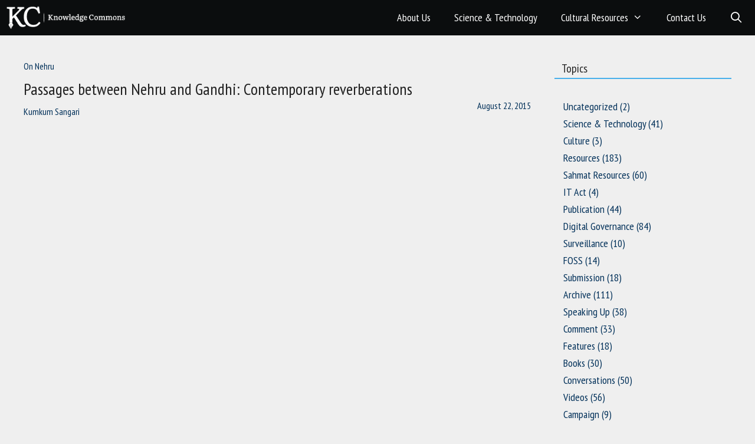

--- FILE ---
content_type: text/html; charset=UTF-8
request_url: https://www.knowledgecommons.in/passages-between-nehru-and-gandhi-contemporary-reverberations/
body_size: 12139
content:
<!DOCTYPE html>
<html lang="en-US">
<head>
	<meta charset="UTF-8">
	<link rel="profile" href="https://gmpg.org/xfn/11">
	<meta name='robots' content='noindex, nofollow' />
<meta name="viewport" content="width=device-width, initial-scale=1">
	<!-- This site is optimized with the Yoast SEO plugin v20.8 - https://yoast.com/wordpress/plugins/seo/ -->
	<title>Passages between Nehru and Gandhi: Contemporary reverberations - Knowledge Commons</title>
	<meta property="og:locale" content="en_US" />
	<meta property="og:type" content="article" />
	<meta property="og:title" content="Passages between Nehru and Gandhi: Contemporary reverberations - Knowledge Commons" />
	<meta property="og:url" content="https://www.knowledgecommons.in/passages-between-nehru-and-gandhi-contemporary-reverberations/" />
	<meta property="og:site_name" content="Knowledge Commons" />
	<meta property="article:published_time" content="2015-08-22T05:12:54+00:00" />
	<meta property="article:modified_time" content="2023-06-01T05:10:50+00:00" />
	<meta property="og:image" content="https://www.knowledgecommons.in/wp-content/uploads/2015/08/Untitled-design-13.png" />
	<meta property="og:image:width" content="406" />
	<meta property="og:image:height" content="220" />
	<meta property="og:image:type" content="image/png" />
	<meta name="author" content="Kumkum Sangari" />
	<meta name="twitter:card" content="summary_large_image" />
	<meta name="twitter:label1" content="Written by" />
	<meta name="twitter:data1" content="Kumkum Sangari" />
	<script type="application/ld+json" class="yoast-schema-graph">{"@context":"https://schema.org","@graph":[{"@type":"Article","@id":"https://www.knowledgecommons.in/passages-between-nehru-and-gandhi-contemporary-reverberations/#article","isPartOf":{"@id":"https://www.knowledgecommons.in/passages-between-nehru-and-gandhi-contemporary-reverberations/"},"author":[{"@id":"https://www.knowledgecommons.in/#/schema/person/f0f7f8a248baf3d052d2679e7d9155f8"}],"headline":"Passages between Nehru and Gandhi: Contemporary reverberations","datePublished":"2015-08-22T05:12:54+00:00","dateModified":"2023-06-01T05:10:50+00:00","mainEntityOfPage":{"@id":"https://www.knowledgecommons.in/passages-between-nehru-and-gandhi-contemporary-reverberations/"},"wordCount":7,"publisher":{"@id":"https://www.knowledgecommons.in/#organization"},"image":{"@id":"https://www.knowledgecommons.in/passages-between-nehru-and-gandhi-contemporary-reverberations/#primaryimage"},"thumbnailUrl":"https://www.knowledgecommons.in/wp-content/uploads/2015/08/Untitled-design-13.png","keywords":["Sahmat Resources"],"articleSection":["On Nehru"],"inLanguage":"en-US"},{"@type":"WebPage","@id":"https://www.knowledgecommons.in/passages-between-nehru-and-gandhi-contemporary-reverberations/","url":"https://www.knowledgecommons.in/passages-between-nehru-and-gandhi-contemporary-reverberations/","name":"Passages between Nehru and Gandhi: Contemporary reverberations - Knowledge Commons","isPartOf":{"@id":"https://www.knowledgecommons.in/#website"},"primaryImageOfPage":{"@id":"https://www.knowledgecommons.in/passages-between-nehru-and-gandhi-contemporary-reverberations/#primaryimage"},"image":{"@id":"https://www.knowledgecommons.in/passages-between-nehru-and-gandhi-contemporary-reverberations/#primaryimage"},"thumbnailUrl":"https://www.knowledgecommons.in/wp-content/uploads/2015/08/Untitled-design-13.png","datePublished":"2015-08-22T05:12:54+00:00","dateModified":"2023-06-01T05:10:50+00:00","breadcrumb":{"@id":"https://www.knowledgecommons.in/passages-between-nehru-and-gandhi-contemporary-reverberations/#breadcrumb"},"inLanguage":"en-US","potentialAction":[{"@type":"ReadAction","target":["https://www.knowledgecommons.in/passages-between-nehru-and-gandhi-contemporary-reverberations/"]}]},{"@type":"ImageObject","inLanguage":"en-US","@id":"https://www.knowledgecommons.in/passages-between-nehru-and-gandhi-contemporary-reverberations/#primaryimage","url":"https://www.knowledgecommons.in/wp-content/uploads/2015/08/Untitled-design-13.png","contentUrl":"https://www.knowledgecommons.in/wp-content/uploads/2015/08/Untitled-design-13.png","width":406,"height":220},{"@type":"BreadcrumbList","@id":"https://www.knowledgecommons.in/passages-between-nehru-and-gandhi-contemporary-reverberations/#breadcrumb","itemListElement":[{"@type":"ListItem","position":1,"name":"Home","item":"https://www.knowledgecommons.in/"},{"@type":"ListItem","position":2,"name":"Passages between Nehru and Gandhi: Contemporary reverberations"}]},{"@type":"WebSite","@id":"https://www.knowledgecommons.in/#website","url":"https://www.knowledgecommons.in/","name":"Knowledge Commons","description":"","publisher":{"@id":"https://www.knowledgecommons.in/#organization"},"potentialAction":[{"@type":"SearchAction","target":{"@type":"EntryPoint","urlTemplate":"https://www.knowledgecommons.in/?s={search_term_string}"},"query-input":"required name=search_term_string"}],"inLanguage":"en-US"},{"@type":"Organization","@id":"https://www.knowledgecommons.in/#organization","name":"Knowledge Commons","url":"https://www.knowledgecommons.in/","logo":{"@type":"ImageObject","inLanguage":"en-US","@id":"https://www.knowledgecommons.in/#/schema/logo/image/","url":"https://www.knowledgecommons.in/wp-content/uploads/2023/06/KC-Logo-23.png","contentUrl":"https://www.knowledgecommons.in/wp-content/uploads/2023/06/KC-Logo-23.png","width":259,"height":51,"caption":"Knowledge Commons"},"image":{"@id":"https://www.knowledgecommons.in/#/schema/logo/image/"}},{"@type":"Person","@id":"https://www.knowledgecommons.in/#/schema/person/f0f7f8a248baf3d052d2679e7d9155f8","name":"Kumkum Sangari","image":{"@type":"ImageObject","inLanguage":"en-US","@id":"https://www.knowledgecommons.in/#/schema/person/image/fc1b3c258aa9e43e17942340ebbbbb8f","url":"https://secure.gravatar.com/avatar/e2a792c552d774219c76518ed61df4d0a3ffb7e32a486a5f470211d08af7f14f?s=96&d=mm&r=g","contentUrl":"https://secure.gravatar.com/avatar/e2a792c552d774219c76518ed61df4d0a3ffb7e32a486a5f470211d08af7f14f?s=96&d=mm&r=g","caption":"Kumkum Sangari"},"url":"https://www.knowledgecommons.in/author/kumkum-sangari/"}]}</script>
	<!-- / Yoast SEO plugin. -->


<link rel='dns-prefetch' href='//use.fontawesome.com' />
<link rel="alternate" type="application/rss+xml" title="Knowledge Commons &raquo; Feed" href="https://www.knowledgecommons.in/feed/" />
<link rel="alternate" type="application/rss+xml" title="Knowledge Commons &raquo; Comments Feed" href="https://www.knowledgecommons.in/comments/feed/" />
<link rel="alternate" type="application/rss+xml" title="Knowledge Commons &raquo; Passages between Nehru and Gandhi: Contemporary reverberations Comments Feed" href="https://www.knowledgecommons.in/passages-between-nehru-and-gandhi-contemporary-reverberations/feed/" />
<link rel="alternate" title="oEmbed (JSON)" type="application/json+oembed" href="https://www.knowledgecommons.in/wp-json/oembed/1.0/embed?url=https%3A%2F%2Fwww.knowledgecommons.in%2Fpassages-between-nehru-and-gandhi-contemporary-reverberations%2F" />
<link rel="alternate" title="oEmbed (XML)" type="text/xml+oembed" href="https://www.knowledgecommons.in/wp-json/oembed/1.0/embed?url=https%3A%2F%2Fwww.knowledgecommons.in%2Fpassages-between-nehru-and-gandhi-contemporary-reverberations%2F&#038;format=xml" />
<style id='wp-img-auto-sizes-contain-inline-css'>
img:is([sizes=auto i],[sizes^="auto," i]){contain-intrinsic-size:3000px 1500px}
/*# sourceURL=wp-img-auto-sizes-contain-inline-css */
</style>
<style id='wp-emoji-styles-inline-css'>

	img.wp-smiley, img.emoji {
		display: inline !important;
		border: none !important;
		box-shadow: none !important;
		height: 1em !important;
		width: 1em !important;
		margin: 0 0.07em !important;
		vertical-align: -0.1em !important;
		background: none !important;
		padding: 0 !important;
	}
/*# sourceURL=wp-emoji-styles-inline-css */
</style>
<style id='wp-block-library-inline-css'>
:root{--wp-block-synced-color:#7a00df;--wp-block-synced-color--rgb:122,0,223;--wp-bound-block-color:var(--wp-block-synced-color);--wp-editor-canvas-background:#ddd;--wp-admin-theme-color:#007cba;--wp-admin-theme-color--rgb:0,124,186;--wp-admin-theme-color-darker-10:#006ba1;--wp-admin-theme-color-darker-10--rgb:0,107,160.5;--wp-admin-theme-color-darker-20:#005a87;--wp-admin-theme-color-darker-20--rgb:0,90,135;--wp-admin-border-width-focus:2px}@media (min-resolution:192dpi){:root{--wp-admin-border-width-focus:1.5px}}.wp-element-button{cursor:pointer}:root .has-very-light-gray-background-color{background-color:#eee}:root .has-very-dark-gray-background-color{background-color:#313131}:root .has-very-light-gray-color{color:#eee}:root .has-very-dark-gray-color{color:#313131}:root .has-vivid-green-cyan-to-vivid-cyan-blue-gradient-background{background:linear-gradient(135deg,#00d084,#0693e3)}:root .has-purple-crush-gradient-background{background:linear-gradient(135deg,#34e2e4,#4721fb 50%,#ab1dfe)}:root .has-hazy-dawn-gradient-background{background:linear-gradient(135deg,#faaca8,#dad0ec)}:root .has-subdued-olive-gradient-background{background:linear-gradient(135deg,#fafae1,#67a671)}:root .has-atomic-cream-gradient-background{background:linear-gradient(135deg,#fdd79a,#004a59)}:root .has-nightshade-gradient-background{background:linear-gradient(135deg,#330968,#31cdcf)}:root .has-midnight-gradient-background{background:linear-gradient(135deg,#020381,#2874fc)}:root{--wp--preset--font-size--normal:16px;--wp--preset--font-size--huge:42px}.has-regular-font-size{font-size:1em}.has-larger-font-size{font-size:2.625em}.has-normal-font-size{font-size:var(--wp--preset--font-size--normal)}.has-huge-font-size{font-size:var(--wp--preset--font-size--huge)}.has-text-align-center{text-align:center}.has-text-align-left{text-align:left}.has-text-align-right{text-align:right}.has-fit-text{white-space:nowrap!important}#end-resizable-editor-section{display:none}.aligncenter{clear:both}.items-justified-left{justify-content:flex-start}.items-justified-center{justify-content:center}.items-justified-right{justify-content:flex-end}.items-justified-space-between{justify-content:space-between}.screen-reader-text{border:0;clip-path:inset(50%);height:1px;margin:-1px;overflow:hidden;padding:0;position:absolute;width:1px;word-wrap:normal!important}.screen-reader-text:focus{background-color:#ddd;clip-path:none;color:#444;display:block;font-size:1em;height:auto;left:5px;line-height:normal;padding:15px 23px 14px;text-decoration:none;top:5px;width:auto;z-index:100000}html :where(.has-border-color){border-style:solid}html :where([style*=border-top-color]){border-top-style:solid}html :where([style*=border-right-color]){border-right-style:solid}html :where([style*=border-bottom-color]){border-bottom-style:solid}html :where([style*=border-left-color]){border-left-style:solid}html :where([style*=border-width]){border-style:solid}html :where([style*=border-top-width]){border-top-style:solid}html :where([style*=border-right-width]){border-right-style:solid}html :where([style*=border-bottom-width]){border-bottom-style:solid}html :where([style*=border-left-width]){border-left-style:solid}html :where(img[class*=wp-image-]){height:auto;max-width:100%}:where(figure){margin:0 0 1em}html :where(.is-position-sticky){--wp-admin--admin-bar--position-offset:var(--wp-admin--admin-bar--height,0px)}@media screen and (max-width:600px){html :where(.is-position-sticky){--wp-admin--admin-bar--position-offset:0px}}

/*# sourceURL=wp-block-library-inline-css */
</style><style id='global-styles-inline-css'>
:root{--wp--preset--aspect-ratio--square: 1;--wp--preset--aspect-ratio--4-3: 4/3;--wp--preset--aspect-ratio--3-4: 3/4;--wp--preset--aspect-ratio--3-2: 3/2;--wp--preset--aspect-ratio--2-3: 2/3;--wp--preset--aspect-ratio--16-9: 16/9;--wp--preset--aspect-ratio--9-16: 9/16;--wp--preset--color--black: #000000;--wp--preset--color--cyan-bluish-gray: #abb8c3;--wp--preset--color--white: #ffffff;--wp--preset--color--pale-pink: #f78da7;--wp--preset--color--vivid-red: #cf2e2e;--wp--preset--color--luminous-vivid-orange: #ff6900;--wp--preset--color--luminous-vivid-amber: #fcb900;--wp--preset--color--light-green-cyan: #7bdcb5;--wp--preset--color--vivid-green-cyan: #00d084;--wp--preset--color--pale-cyan-blue: #8ed1fc;--wp--preset--color--vivid-cyan-blue: #0693e3;--wp--preset--color--vivid-purple: #9b51e0;--wp--preset--color--contrast: var(--contrast);--wp--preset--color--contrast-2: var(--contrast-2);--wp--preset--color--contrast-3: var(--contrast-3);--wp--preset--color--base: var(--base);--wp--preset--color--base-2: var(--base-2);--wp--preset--color--base-3: var(--base-3);--wp--preset--color--accent: var(--accent);--wp--preset--gradient--vivid-cyan-blue-to-vivid-purple: linear-gradient(135deg,rgb(6,147,227) 0%,rgb(155,81,224) 100%);--wp--preset--gradient--light-green-cyan-to-vivid-green-cyan: linear-gradient(135deg,rgb(122,220,180) 0%,rgb(0,208,130) 100%);--wp--preset--gradient--luminous-vivid-amber-to-luminous-vivid-orange: linear-gradient(135deg,rgb(252,185,0) 0%,rgb(255,105,0) 100%);--wp--preset--gradient--luminous-vivid-orange-to-vivid-red: linear-gradient(135deg,rgb(255,105,0) 0%,rgb(207,46,46) 100%);--wp--preset--gradient--very-light-gray-to-cyan-bluish-gray: linear-gradient(135deg,rgb(238,238,238) 0%,rgb(169,184,195) 100%);--wp--preset--gradient--cool-to-warm-spectrum: linear-gradient(135deg,rgb(74,234,220) 0%,rgb(151,120,209) 20%,rgb(207,42,186) 40%,rgb(238,44,130) 60%,rgb(251,105,98) 80%,rgb(254,248,76) 100%);--wp--preset--gradient--blush-light-purple: linear-gradient(135deg,rgb(255,206,236) 0%,rgb(152,150,240) 100%);--wp--preset--gradient--blush-bordeaux: linear-gradient(135deg,rgb(254,205,165) 0%,rgb(254,45,45) 50%,rgb(107,0,62) 100%);--wp--preset--gradient--luminous-dusk: linear-gradient(135deg,rgb(255,203,112) 0%,rgb(199,81,192) 50%,rgb(65,88,208) 100%);--wp--preset--gradient--pale-ocean: linear-gradient(135deg,rgb(255,245,203) 0%,rgb(182,227,212) 50%,rgb(51,167,181) 100%);--wp--preset--gradient--electric-grass: linear-gradient(135deg,rgb(202,248,128) 0%,rgb(113,206,126) 100%);--wp--preset--gradient--midnight: linear-gradient(135deg,rgb(2,3,129) 0%,rgb(40,116,252) 100%);--wp--preset--font-size--small: 13px;--wp--preset--font-size--medium: 20px;--wp--preset--font-size--large: 36px;--wp--preset--font-size--x-large: 42px;--wp--preset--spacing--20: 0.44rem;--wp--preset--spacing--30: 0.67rem;--wp--preset--spacing--40: 1rem;--wp--preset--spacing--50: 1.5rem;--wp--preset--spacing--60: 2.25rem;--wp--preset--spacing--70: 3.38rem;--wp--preset--spacing--80: 5.06rem;--wp--preset--shadow--natural: 6px 6px 9px rgba(0, 0, 0, 0.2);--wp--preset--shadow--deep: 12px 12px 50px rgba(0, 0, 0, 0.4);--wp--preset--shadow--sharp: 6px 6px 0px rgba(0, 0, 0, 0.2);--wp--preset--shadow--outlined: 6px 6px 0px -3px rgb(255, 255, 255), 6px 6px rgb(0, 0, 0);--wp--preset--shadow--crisp: 6px 6px 0px rgb(0, 0, 0);}:where(.is-layout-flex){gap: 0.5em;}:where(.is-layout-grid){gap: 0.5em;}body .is-layout-flex{display: flex;}.is-layout-flex{flex-wrap: wrap;align-items: center;}.is-layout-flex > :is(*, div){margin: 0;}body .is-layout-grid{display: grid;}.is-layout-grid > :is(*, div){margin: 0;}:where(.wp-block-columns.is-layout-flex){gap: 2em;}:where(.wp-block-columns.is-layout-grid){gap: 2em;}:where(.wp-block-post-template.is-layout-flex){gap: 1.25em;}:where(.wp-block-post-template.is-layout-grid){gap: 1.25em;}.has-black-color{color: var(--wp--preset--color--black) !important;}.has-cyan-bluish-gray-color{color: var(--wp--preset--color--cyan-bluish-gray) !important;}.has-white-color{color: var(--wp--preset--color--white) !important;}.has-pale-pink-color{color: var(--wp--preset--color--pale-pink) !important;}.has-vivid-red-color{color: var(--wp--preset--color--vivid-red) !important;}.has-luminous-vivid-orange-color{color: var(--wp--preset--color--luminous-vivid-orange) !important;}.has-luminous-vivid-amber-color{color: var(--wp--preset--color--luminous-vivid-amber) !important;}.has-light-green-cyan-color{color: var(--wp--preset--color--light-green-cyan) !important;}.has-vivid-green-cyan-color{color: var(--wp--preset--color--vivid-green-cyan) !important;}.has-pale-cyan-blue-color{color: var(--wp--preset--color--pale-cyan-blue) !important;}.has-vivid-cyan-blue-color{color: var(--wp--preset--color--vivid-cyan-blue) !important;}.has-vivid-purple-color{color: var(--wp--preset--color--vivid-purple) !important;}.has-black-background-color{background-color: var(--wp--preset--color--black) !important;}.has-cyan-bluish-gray-background-color{background-color: var(--wp--preset--color--cyan-bluish-gray) !important;}.has-white-background-color{background-color: var(--wp--preset--color--white) !important;}.has-pale-pink-background-color{background-color: var(--wp--preset--color--pale-pink) !important;}.has-vivid-red-background-color{background-color: var(--wp--preset--color--vivid-red) !important;}.has-luminous-vivid-orange-background-color{background-color: var(--wp--preset--color--luminous-vivid-orange) !important;}.has-luminous-vivid-amber-background-color{background-color: var(--wp--preset--color--luminous-vivid-amber) !important;}.has-light-green-cyan-background-color{background-color: var(--wp--preset--color--light-green-cyan) !important;}.has-vivid-green-cyan-background-color{background-color: var(--wp--preset--color--vivid-green-cyan) !important;}.has-pale-cyan-blue-background-color{background-color: var(--wp--preset--color--pale-cyan-blue) !important;}.has-vivid-cyan-blue-background-color{background-color: var(--wp--preset--color--vivid-cyan-blue) !important;}.has-vivid-purple-background-color{background-color: var(--wp--preset--color--vivid-purple) !important;}.has-black-border-color{border-color: var(--wp--preset--color--black) !important;}.has-cyan-bluish-gray-border-color{border-color: var(--wp--preset--color--cyan-bluish-gray) !important;}.has-white-border-color{border-color: var(--wp--preset--color--white) !important;}.has-pale-pink-border-color{border-color: var(--wp--preset--color--pale-pink) !important;}.has-vivid-red-border-color{border-color: var(--wp--preset--color--vivid-red) !important;}.has-luminous-vivid-orange-border-color{border-color: var(--wp--preset--color--luminous-vivid-orange) !important;}.has-luminous-vivid-amber-border-color{border-color: var(--wp--preset--color--luminous-vivid-amber) !important;}.has-light-green-cyan-border-color{border-color: var(--wp--preset--color--light-green-cyan) !important;}.has-vivid-green-cyan-border-color{border-color: var(--wp--preset--color--vivid-green-cyan) !important;}.has-pale-cyan-blue-border-color{border-color: var(--wp--preset--color--pale-cyan-blue) !important;}.has-vivid-cyan-blue-border-color{border-color: var(--wp--preset--color--vivid-cyan-blue) !important;}.has-vivid-purple-border-color{border-color: var(--wp--preset--color--vivid-purple) !important;}.has-vivid-cyan-blue-to-vivid-purple-gradient-background{background: var(--wp--preset--gradient--vivid-cyan-blue-to-vivid-purple) !important;}.has-light-green-cyan-to-vivid-green-cyan-gradient-background{background: var(--wp--preset--gradient--light-green-cyan-to-vivid-green-cyan) !important;}.has-luminous-vivid-amber-to-luminous-vivid-orange-gradient-background{background: var(--wp--preset--gradient--luminous-vivid-amber-to-luminous-vivid-orange) !important;}.has-luminous-vivid-orange-to-vivid-red-gradient-background{background: var(--wp--preset--gradient--luminous-vivid-orange-to-vivid-red) !important;}.has-very-light-gray-to-cyan-bluish-gray-gradient-background{background: var(--wp--preset--gradient--very-light-gray-to-cyan-bluish-gray) !important;}.has-cool-to-warm-spectrum-gradient-background{background: var(--wp--preset--gradient--cool-to-warm-spectrum) !important;}.has-blush-light-purple-gradient-background{background: var(--wp--preset--gradient--blush-light-purple) !important;}.has-blush-bordeaux-gradient-background{background: var(--wp--preset--gradient--blush-bordeaux) !important;}.has-luminous-dusk-gradient-background{background: var(--wp--preset--gradient--luminous-dusk) !important;}.has-pale-ocean-gradient-background{background: var(--wp--preset--gradient--pale-ocean) !important;}.has-electric-grass-gradient-background{background: var(--wp--preset--gradient--electric-grass) !important;}.has-midnight-gradient-background{background: var(--wp--preset--gradient--midnight) !important;}.has-small-font-size{font-size: var(--wp--preset--font-size--small) !important;}.has-medium-font-size{font-size: var(--wp--preset--font-size--medium) !important;}.has-large-font-size{font-size: var(--wp--preset--font-size--large) !important;}.has-x-large-font-size{font-size: var(--wp--preset--font-size--x-large) !important;}
/*# sourceURL=global-styles-inline-css */
</style>

<style id='classic-theme-styles-inline-css'>
/*! This file is auto-generated */
.wp-block-button__link{color:#fff;background-color:#32373c;border-radius:9999px;box-shadow:none;text-decoration:none;padding:calc(.667em + 2px) calc(1.333em + 2px);font-size:1.125em}.wp-block-file__button{background:#32373c;color:#fff;text-decoration:none}
/*# sourceURL=/wp-includes/css/classic-themes.min.css */
</style>
<link rel='stylesheet' id='load-fa-css' href='https://use.fontawesome.com/releases/v5.15.0/css/all.css?ver=6.9' media='all' />
<link rel='stylesheet' id='generate-style-css' href='https://www.knowledgecommons.in/wp-content/themes/generatepress/assets/css/all.min.css?ver=3.1.0' media='all' />
<style id='generate-style-inline-css'>
.post-navigation {display:none;}
body{background-color:#efefef;color:var(--contrast);}a{color:var(--accent);}a:hover, a:focus, a:active{color:var(--contrast);}body .grid-container{max-width:1280px;}.wp-block-group__inner-container{max-width:1280px;margin-left:auto;margin-right:auto;}.generate-back-to-top{font-size:20px;border-radius:3px;position:fixed;bottom:30px;right:30px;line-height:40px;width:40px;text-align:center;z-index:10;transition:opacity 300ms ease-in-out;}.navigation-search{position:absolute;left:-99999px;pointer-events:none;visibility:hidden;z-index:20;width:100%;top:0;transition:opacity 100ms ease-in-out;opacity:0;}.navigation-search.nav-search-active{left:0;right:0;pointer-events:auto;visibility:visible;opacity:1;}.navigation-search input[type="search"]{outline:0;border:0;vertical-align:bottom;line-height:1;opacity:0.9;width:100%;z-index:20;border-radius:0;-webkit-appearance:none;height:60px;}.navigation-search input::-ms-clear{display:none;width:0;height:0;}.navigation-search input::-ms-reveal{display:none;width:0;height:0;}.navigation-search input::-webkit-search-decoration, .navigation-search input::-webkit-search-cancel-button, .navigation-search input::-webkit-search-results-button, .navigation-search input::-webkit-search-results-decoration{display:none;}.main-navigation li.search-item{z-index:21;}li.search-item.active{transition:opacity 100ms ease-in-out;}.nav-left-sidebar .main-navigation li.search-item.active,.nav-right-sidebar .main-navigation li.search-item.active{width:auto;display:inline-block;float:right;}.gen-sidebar-nav .navigation-search{top:auto;bottom:0;}:root{--contrast:#222222;--contrast-2:#575760;--contrast-3:#b2b2be;--base:#f0f0f0;--base-2:#f7f8f9;--base-3:#ffffff;--accent:#1e73be;}.has-contrast-color{color:#222222;}.has-contrast-background-color{background-color:#222222;}.has-contrast-2-color{color:#575760;}.has-contrast-2-background-color{background-color:#575760;}.has-contrast-3-color{color:#b2b2be;}.has-contrast-3-background-color{background-color:#b2b2be;}.has-base-color{color:#f0f0f0;}.has-base-background-color{background-color:#f0f0f0;}.has-base-2-color{color:#f7f8f9;}.has-base-2-background-color{background-color:#f7f8f9;}.has-base-3-color{color:#ffffff;}.has-base-3-background-color{background-color:#ffffff;}.has-accent-color{color:#1e73be;}.has-accent-background-color{background-color:#1e73be;}.top-bar{background-color:#636363;color:#ffffff;}.top-bar a{color:#ffffff;}.top-bar a:hover{color:#303030;}.site-header{background-color:var(--base-3);}.main-title a,.main-title a:hover{color:var(--contrast);}.site-description{color:var(--contrast-2);}.main-navigation,.main-navigation ul ul{background-color:var(--contrast);}.main-navigation .main-nav ul li a, .main-navigation .menu-toggle, .main-navigation .menu-bar-items{color:var(--base-3);}.main-navigation .main-nav ul li:not([class*="current-menu-"]):hover > a, .main-navigation .main-nav ul li:not([class*="current-menu-"]):focus > a, .main-navigation .main-nav ul li.sfHover:not([class*="current-menu-"]) > a, .main-navigation .menu-bar-item:hover > a, .main-navigation .menu-bar-item.sfHover > a{color:var(--base-2);}button.menu-toggle:hover,button.menu-toggle:focus,.main-navigation .mobile-bar-items a,.main-navigation .mobile-bar-items a:hover,.main-navigation .mobile-bar-items a:focus{color:var(--base-3);}.main-navigation .main-nav ul li[class*="current-menu-"] > a{color:var(--base-2);}.navigation-search input[type="search"],.navigation-search input[type="search"]:active, .navigation-search input[type="search"]:focus, .main-navigation .main-nav ul li.search-item.active > a, .main-navigation .menu-bar-items .search-item.active > a{color:var(--base-2);}.main-navigation ul ul{background-color:var(--base);}.separate-containers .inside-article, .separate-containers .comments-area, .separate-containers .page-header, .one-container .container, .separate-containers .paging-navigation, .inside-page-header{background-color:rgba(255,255,255,0);}.entry-title a{color:var(--contrast);}.entry-title a:hover{color:var(--contrast-2);}.entry-meta{color:var(--contrast-2);}.sidebar .widget{background-color:var(--base-3);}.footer-widgets{background-color:var(--base-3);}.site-info{color:var(--base-3);background-color:#004C8E;}input[type="text"],input[type="email"],input[type="url"],input[type="password"],input[type="search"],input[type="tel"],input[type="number"],textarea,select{color:var(--contrast);background-color:var(--base-2);border-color:var(--base);}input[type="text"]:focus,input[type="email"]:focus,input[type="url"]:focus,input[type="password"]:focus,input[type="search"]:focus,input[type="tel"]:focus,input[type="number"]:focus,textarea:focus,select:focus{color:var(--contrast);background-color:var(--base-2);border-color:var(--contrast-3);}button,html input[type="button"],input[type="reset"],input[type="submit"],a.button,a.wp-block-button__link:not(.has-background){color:#ffffff;background-color:#55555e;}button:hover,html input[type="button"]:hover,input[type="reset"]:hover,input[type="submit"]:hover,a.button:hover,button:focus,html input[type="button"]:focus,input[type="reset"]:focus,input[type="submit"]:focus,a.button:focus,a.wp-block-button__link:not(.has-background):active,a.wp-block-button__link:not(.has-background):focus,a.wp-block-button__link:not(.has-background):hover{color:#ffffff;background-color:#3f4047;}a.generate-back-to-top{background-color:rgba( 0,0,0,0.4 );color:#ffffff;}a.generate-back-to-top:hover,a.generate-back-to-top:focus{background-color:rgba( 0,0,0,0.6 );color:#ffffff;}@media (max-width: 768px){.main-navigation .menu-bar-item:hover > a, .main-navigation .menu-bar-item.sfHover > a{background:none;color:var(--base-3);}}.site-main .wp-block-group__inner-container{padding:40px;}.entry-content .alignwide, body:not(.no-sidebar) .entry-content .alignfull{margin-left:-40px;width:calc(100% + 80px);max-width:calc(100% + 80px);}.container.grid-container{max-width:1360px;}.rtl .menu-item-has-children .dropdown-menu-toggle{padding-left:20px;}.rtl .main-navigation .main-nav ul li.menu-item-has-children > a{padding-right:20px;}@media (max-width:768px){.separate-containers .inside-article, .separate-containers .comments-area, .separate-containers .page-header, .separate-containers .paging-navigation, .one-container .site-content, .inside-page-header{padding:30px;}.site-main .wp-block-group__inner-container{padding:30px;}.inside-top-bar{padding-right:30px;padding-left:30px;}.inside-header{padding-right:30px;padding-left:30px;}.widget-area .widget{padding-top:30px;padding-right:30px;padding-bottom:30px;padding-left:30px;}.footer-widgets{padding-top:30px;padding-right:30px;padding-bottom:30px;padding-left:30px;}.site-info{padding-right:30px;padding-left:30px;}.entry-content .alignwide, body:not(.no-sidebar) .entry-content .alignfull{margin-left:-30px;width:calc(100% + 60px);max-width:calc(100% + 60px);}}@media (max-width: 768px){.main-navigation .menu-toggle,.main-navigation .mobile-bar-items,.sidebar-nav-mobile:not(#sticky-placeholder){display:block;}.main-navigation ul,.gen-sidebar-nav{display:none;}[class*="nav-float-"] .site-header .inside-header > *{float:none;clear:both;}}
.main-navigation .slideout-toggle a:before,.slide-opened .slideout-overlay .slideout-exit:before{font-family:GeneratePress;}.slideout-navigation .dropdown-menu-toggle:before{content:"\f107" !important;}.slideout-navigation .sfHover > a .dropdown-menu-toggle:before{content:"\f106" !important;}
.main-navigation.toggled .main-nav > ul{background-color: var(--contrast)}
@media (max-width:768px){.inside-header{padding-right:30px;padding-left:30px;}.widget-area .widget{padding-top:30px;padding-right:30px;padding-bottom:30px;padding-left:30px;}.footer-widgets{padding-top:30px;padding-right:30px;padding-bottom:30px;padding-left:30px;}}
/*# sourceURL=generate-style-inline-css */
</style>
<link rel='stylesheet' id='generate-font-icons-css' href='https://www.knowledgecommons.in/wp-content/themes/generatepress/assets/css/components/font-icons.min.css?ver=3.1.0' media='all' />
<link rel='stylesheet' id='generate-child-css' href='https://www.knowledgecommons.in/wp-content/themes/generatepress_child/style.css?ver=1695378211' media='all' />
<link rel='stylesheet' id='generate-blog-css' href='https://www.knowledgecommons.in/wp-content/plugins/gp-premium/blog/functions/css/style-min.css?ver=1.10.0' media='all' />
<link rel='stylesheet' id='generate-offside-css' href='https://www.knowledgecommons.in/wp-content/plugins/gp-premium/menu-plus/functions/css/offside.min.css?ver=1.10.0' media='all' />
<style id='generate-offside-inline-css'>
.slideout-navigation.main-navigation .main-nav ul li a{font-weight:normal;text-transform:none;}.slideout-navigation, .slideout-navigation a{color:var(--base-3);}.slideout-navigation button.slideout-exit{color:var(--base-3);padding-left:20px;padding-right:20px;}
/*# sourceURL=generate-offside-inline-css */
</style>
<link rel='stylesheet' id='gp-premium-icons-css' href='https://www.knowledgecommons.in/wp-content/plugins/gp-premium/general/icons/icons.min.css?ver=1.10.0' media='all' />
<link rel='stylesheet' id='generate-navigation-branding-css' href='https://www.knowledgecommons.in/wp-content/plugins/gp-premium/menu-plus/functions/css/navigation-branding.min.css?ver=1.10.0' media='all' />
<style id='generate-navigation-branding-inline-css'>
.navigation-branding img, .site-logo.mobile-header-logo img{height:60px;width:auto;}.navigation-branding .main-title{line-height:60px;}@media (max-width: 1290px){#site-navigation .navigation-branding, #sticky-navigation .navigation-branding{margin-left:10px;}}@media (max-width: 768px){.main-navigation:not(.slideout-navigation) .main-nav{-ms-flex:0 0 100%;flex:0 0 100%;}.main-navigation:not(.slideout-navigation) .inside-navigation{-ms-flex-wrap:wrap;flex-wrap:wrap;display:-webkit-box;display:-ms-flexbox;display:flex;}.nav-aligned-center .navigation-branding, .nav-aligned-left .navigation-branding{margin-right:auto;}.nav-aligned-center  .main-navigation.has-branding:not(.slideout-navigation) .inside-navigation .main-nav,.nav-aligned-center  .main-navigation.has-sticky-branding.navigation-stick .inside-navigation .main-nav,.nav-aligned-left  .main-navigation.has-branding:not(.slideout-navigation) .inside-navigation .main-nav,.nav-aligned-left  .main-navigation.has-sticky-branding.navigation-stick .inside-navigation .main-nav{margin-right:0px;}}
/*# sourceURL=generate-navigation-branding-inline-css */
</style>
<link rel="https://api.w.org/" href="https://www.knowledgecommons.in/wp-json/" /><link rel="alternate" title="JSON" type="application/json" href="https://www.knowledgecommons.in/wp-json/wp/v2/posts/79976" /><link rel="EditURI" type="application/rsd+xml" title="RSD" href="https://www.knowledgecommons.in/xmlrpc.php?rsd" />
<link rel='shortlink' href='https://www.knowledgecommons.in/?p=79976' />
<link rel="pingback" href="https://www.knowledgecommons.in/xmlrpc.php">
<meta name="generator" content="Powered by WPBakery Page Builder - drag and drop page builder for WordPress."/>
<link rel="icon" href="https://www.knowledgecommons.in/wp-content/uploads/2023/06/favicon.png" sizes="32x32" />
<link rel="icon" href="https://www.knowledgecommons.in/wp-content/uploads/2023/06/favicon.png" sizes="192x192" />
<link rel="apple-touch-icon" href="https://www.knowledgecommons.in/wp-content/uploads/2023/06/favicon.png" />
<meta name="msapplication-TileImage" content="https://www.knowledgecommons.in/wp-content/uploads/2023/06/favicon.png" />
<noscript><style> .wpb_animate_when_almost_visible { opacity: 1; }</style></noscript></head>

<body class="wp-singular post-template-default single single-post postid-79976 single-format-video wp-custom-logo wp-embed-responsive wp-theme-generatepress wp-child-theme-generatepress_child post-image-below-header post-image-aligned-center slideout-enabled slideout-mobile sticky-menu-fade right-sidebar nav-below-header one-container fluid-header active-footer-widgets-0 nav-search-enabled nav-aligned-right header-aligned-left dropdown-hover featured-image-active wpb-js-composer js-comp-ver-6.2.0 vc_responsive" itemtype="https://schema.org/Blog" itemscope>
	<a class="screen-reader-text skip-link" href="#content" title="Skip to content">Skip to content</a>		<nav class="has-branding main-navigation sub-menu-right" id="site-navigation" aria-label="Primary"  itemtype="https://schema.org/SiteNavigationElement" itemscope>
			<div class="inside-navigation grid-container grid-parent">
				<div class="navigation-branding"><div class="site-logo">
					<a href="https://www.knowledgecommons.in/" title="Knowledge Commons" rel="home">
						<img  class="header-image" alt="Knowledge Commons" src="https://www.knowledgecommons.in/wp-content/uploads/2023/06/KC-Logo-23.png" title="Knowledge Commons" srcset="https://www.knowledgecommons.in/wp-content/uploads/2023/06/KC-Logo-23.png 1x, https://www.knowledgecommons.in/wp-content/uploads/2023/06/KC-Logo-23.png 2x" width="259" height="51" />
					</a>
				</div></div><form method="get" class="search-form navigation-search" action="https://www.knowledgecommons.in/">
					<input type="search" class="search-field" value="" name="s" title="Search" />
					<button aria-label="Search" type="submit"><span class="gp-icon icon-search gobutton-ico"></span></button>
				</form>		<div class="mobile-bar-items">
						<span class="search-item">
				<a aria-label="Open Search Bar" href="#">
									</a>
			</span>
		</div>
						<button class="menu-toggle" aria-controls="primary-menu" aria-expanded="false">
					<span class="screen-reader-text">Menu</span>				</button>
				<div id="primary-menu" class="main-nav"><ul id="menu-kcmenu" class=" menu sf-menu"><li id="menu-item-29" class="menu-item menu-item-type-post_type menu-item-object-page menu-item-29"><a href="https://www.knowledgecommons.in/about-us/">About Us</a></li>
<li id="menu-item-131" class="menu-item menu-item-type-taxonomy menu-item-object-category menu-item-131"><a href="https://www.knowledgecommons.in/category/science-technology/">Science &amp; Technology</a></li>
<li id="menu-item-80308" class="menu-item menu-item-type-custom menu-item-object-custom menu-item-has-children menu-item-80308"><a href="#">Cultural Resources<span role="presentation" class="dropdown-menu-toggle"></span></a>
<ul class="sub-menu">
	<li id="menu-item-80833" class="menu-item menu-item-type-custom menu-item-object-custom menu-item-80833"><a href="https://indianculturalforum.in/">ICF Collection</a></li>
	<li id="menu-item-80253" class="menu-item menu-item-type-post_type menu-item-object-page menu-item-80253"><a href="https://www.knowledgecommons.in/sahmat-collection/">Sahmat Collection</a></li>
	<li id="menu-item-80309" class="menu-item menu-item-type-custom menu-item-object-custom menu-item-80309"><a href="https://www.guftugu.in">Guftugu Collection</a></li>
</ul>
</li>
<li id="menu-item-80307" class="menu-item menu-item-type-post_type menu-item-object-page menu-item-80307"><a href="https://www.knowledgecommons.in/contact/">Contact Us</a></li>
<li class="search-item menu-item-align-right"><a aria-label="Open Search Bar" href="#"></a></li></ul></div>			</div>
		</nav>
		
	<div class="site grid-container container hfeed grid-parent" id="page">
				<div class="site-content" id="content">
			
	<div class="content-area grid-parent mobile-grid-100 grid-75 tablet-grid-75" id="primary">
		<main class="site-main" id="main">
			<article id="post-79976" class="post-79976 post type-post status-publish format-video has-post-thumbnail hentry category-on-nehru tag-sahmat-resources post_format-post-format-video" itemtype="https://schema.org/CreativeWork" itemscope>
	<div class="inside-article">
		
			<!--CUSTOM CODE ADDED-->
			<div class="grid-100 grid-parent"><div class="post-box-category"><ul class="post-categories">
	<li><a href="https://www.knowledgecommons.in/category/sahmat-resources/on-nehru/" rel="category tag">On Nehru</a></li></ul> </div></div>
			<h1 class="entry-title">Passages between Nehru and Gandhi: Contemporary reverberations</h1>
			
			<header class="entry-header" aria-label="Content">
							</header>
		
		<div class="grid-50 mobile-grid-50 grid-parent post-box-author">
			<a href="https://www.knowledgecommons.in/author/kumkum-sangari/" title="Posts by Kumkum Sangari" class="author url fn" rel="author">Kumkum Sangari</a><!-- 			<a href="/author/kumkum-sangari">Kumkum Sangari</a> -->
		</div> 
		<div class="grid-50 mobile-grid-50 grid-parent post-date">August 22, 2015</div> 
		<div class="gap-25"></div>
<!--PAGE CONTENT-->
		<div class="entry-content">
			<p><iframe width="853" height="480" src="https://www.youtube.com/embed/WG9heu2tAa4" title="‘A passage between Gandhi and Nehru: The 1940s’ - Views of Kumkum Sangari | IHC, 2014" frameborder="0" allow="accelerometer; autoplay; clipboard-write; encrypted-media; gyroscope; picture-in-picture; web-share" allowfullscreen></iframe></p>
		</div>
		
			</div>
</article>

		</main>
	</div>


<!--SIDEBAR CODE-->
<div class="sidebar grid-25 grid-parent hide-on-mobile">
    <h2 class="sidebar-title">Topics </h2>
    <div class="grid-100 grid-parent">
         
 
<ul  class="sub-cat-menu">
	<li class="cat-item cat-item-1"><a href="https://www.knowledgecommons.in/category/uncategorized/">Uncategorized</a> (2)
</li>
	<li class="cat-item cat-item-3"><a href="https://www.knowledgecommons.in/category/science-technology/">Science &amp; Technology</a> (41)
</li>
	<li class="cat-item cat-item-4"><a href="https://www.knowledgecommons.in/category/culture/">Culture</a> (3)
</li>
	<li class="cat-item cat-item-8"><a href="https://www.knowledgecommons.in/category/resources/">Resources</a> (183)
</li>
	<li class="cat-item cat-item-15"><a href="https://www.knowledgecommons.in/category/sahmat-resources/">Sahmat Resources</a> (60)
</li>
	<li class="cat-item cat-item-21"><a href="https://www.knowledgecommons.in/category/itact/">IT Act</a> (4)
</li>
	<li class="cat-item cat-item-22"><a href="https://www.knowledgecommons.in/category/publication/">Publication</a> (44)
</li>
	<li class="cat-item cat-item-23"><a href="https://www.knowledgecommons.in/category/digital-governance/">Digital Governance</a> (84)
</li>
	<li class="cat-item cat-item-24"><a href="https://www.knowledgecommons.in/category/surveillance/">Surveillance</a> (10)
</li>
	<li class="cat-item cat-item-25"><a href="https://www.knowledgecommons.in/category/foss/">FOSS</a> (14)
</li>
	<li class="cat-item cat-item-26"><a href="https://www.knowledgecommons.in/category/submission/">Submission</a> (18)
</li>
	<li class="cat-item cat-item-28"><a href="https://www.knowledgecommons.in/category/archive/">Archive</a> (111)
</li>
	<li class="cat-item cat-item-38"><a href="https://www.knowledgecommons.in/category/new-speaking-up/">Speaking Up</a> (38)
</li>
	<li class="cat-item cat-item-45"><a href="https://www.knowledgecommons.in/category/comment/">Comment</a> (33)
</li>
	<li class="cat-item cat-item-63"><a href="https://www.knowledgecommons.in/category/features/">Features</a> (18)
</li>
	<li class="cat-item cat-item-93"><a href="https://www.knowledgecommons.in/category/books/">Books</a> (30)
</li>
	<li class="cat-item cat-item-134"><a href="https://www.knowledgecommons.in/category/conversations/">Conversations</a> (50)
</li>
	<li class="cat-item cat-item-141"><a href="https://www.knowledgecommons.in/category/videos/">Videos</a> (56)
</li>
	<li class="cat-item cat-item-171"><a href="https://www.knowledgecommons.in/category/campaign/">Campaign</a> (9)
</li>
	<li class="cat-item cat-item-251"><a href="https://www.knowledgecommons.in/category/infocus/">Infocus</a> (1)
</li>
	<li class="cat-item cat-item-356"><a href="https://www.knowledgecommons.in/category/sangama/">Sangama</a> (16)
</li>
	<li class="cat-item cat-item-639"><a href="https://www.knowledgecommons.in/category/mentors/">Mentors</a> (174)
</li>
 
</ul>
 
    </div>
</div>


	

	<!--RLATED POSTS-->
	<div class="grid-100 grid-parent clear hide-on-mobile hide-on-desktop"> 
<h1 class="section-title">Related Articles</h1>
	<div class="my-posts display-flex">
			

<div class="grid-25 grid-parent post-box">
    
    <div class="grid-row post-box-thumb "><a href = "https://www.knowledgecommons.in/casteism-caused-significant-damage-to-science-everyone-paid-the-price-prabir-purkayastha/" class="kc-thumb-icon">
		
				<img src="https://www.knowledgecommons.in/wp-content/uploads/2023/09/Casteism-Caused-Significant-Damage-to-Science-Everyone-Paid-the-Price-Prabir-Purkayastha--300x170.jpeg">
		</a>
	
	</div>    
    <div class="grid-100 post-box-content">
    <div class="grid-100 grid-parent">
        <div class="grid-100 grid-parent"><div class="post-box-category"><ul class="post-categories">
	<li><a href="https://www.knowledgecommons.in/category/science-technology/science-development/" rel="category tag">Science &amp; Development</a></li></ul> </div></div>
    </div>
    <div class="post-box-title"><a href="https://www.knowledgecommons.in/casteism-caused-significant-damage-to-science-everyone-paid-the-price-prabir-purkayastha/" title="Casteism Caused Significant Damage to Science; Everyone Paid the Price &#8211; Prabir Purkayastha">Casteism Caused Significant Damage to Science; Everyone Paid the Price &#8211; Prabir Purkayastha</a></div>
    <div class="post-box-author">Newsclick Team </div>
    </div>        
</div>


			

<div class="grid-25 grid-parent post-box">
    
    <div class="grid-row post-box-thumb "><a href = "https://www.knowledgecommons.in/talking-red-books-knowledge-as-commons/" class="kc-thumb-icon">
		
				<img src="https://www.knowledgecommons.in/wp-content/uploads/2023/09/hqdefault-1-300x225.jpg">
		</a>
	
	</div>    
    <div class="grid-100 post-box-content">
    <div class="grid-100 grid-parent">
        <div class="grid-100 grid-parent"><div class="post-box-category"><ul class="post-categories">
	<li><a href="https://www.knowledgecommons.in/category/science-technology/science-development/" rel="category tag">Science &amp; Development</a></li></ul> </div></div>
    </div>
    <div class="post-box-title"><a href="https://www.knowledgecommons.in/talking-red-books-knowledge-as-commons/" title="Talking Red Books: Knowledge as Commons">Talking Red Books: Knowledge as Commons</a></div>
    <div class="post-box-author">Newsclick Team </div>
    </div>        
</div>


			

<div class="grid-25 grid-parent post-box">
    
    <div class="grid-row post-box-thumb "><a href = "https://www.knowledgecommons.in/rethinking-our-understanding-of-science-and-technology/" class="kc-thumb-icon">
		
				<img src="https://www.knowledgecommons.in/wp-content/uploads/2023/09/maxresdefault-3-300x169.jpg">
		</a>
	
	</div>    
    <div class="grid-100 post-box-content">
    <div class="grid-100 grid-parent">
        <div class="grid-100 grid-parent"><div class="post-box-category"><ul class="post-categories">
	<li><a href="https://www.knowledgecommons.in/category/science-technology/science-development/" rel="category tag">Science &amp; Development</a></li></ul> </div></div>
    </div>
    <div class="post-box-title"><a href="https://www.knowledgecommons.in/rethinking-our-understanding-of-science-and-technology/" title="Rethinking our understanding of science and technology">Rethinking our understanding of science and technology</a></div>
    <div class="post-box-author">Peoples Dispatch </div>
    </div>        
</div>


			

<div class="grid-25 grid-parent post-box">
    
    <div class="grid-row post-box-thumb "><a href = "https://www.knowledgecommons.in/intellectual-property-knowledge-monopoly-and-the-rent-economy/" class="kc-thumb-icon">
		
				<img src="https://www.knowledgecommons.in/wp-content/uploads/2023/09/knowkedge-as-commons-1-300x169.webp">
		</a>
	
	</div>    
    <div class="grid-100 post-box-content">
    <div class="grid-100 grid-parent">
        <div class="grid-100 grid-parent"><div class="post-box-category"><ul class="post-categories">
	<li><a href="https://www.knowledgecommons.in/category/science-technology/science-development/" rel="category tag">Science &amp; Development</a></li></ul> </div></div>
    </div>
    <div class="post-box-title"><a href="https://www.knowledgecommons.in/intellectual-property-knowledge-monopoly-and-the-rent-economy/" title="Intellectual Property, Knowledge Monopoly and the Rent Economy">Intellectual Property, Knowledge Monopoly and the Rent Economy</a></div>
    <div class="post-box-author">Prabir Purkayastha </div>
    </div>        
</div>


			</div>

</div>
	
	</div>
</div>


<div class="site-footer">
	<footer class="site-info">
<div class="inside-site-info grid-container grid-parent">
	<div class="footer-menu grid-50">
		<nav class="site-nav">
						<div class="menu-footer-menu-container"><ul id="menu-footer-menu" class="menu"><li id="menu-item-49" class="menu-item menu-item-type-post_type menu-item-object-page menu-item-49"><a href="https://www.knowledgecommons.in/about-us/">About Us</a></li>
<li id="menu-item-48" class="menu-item menu-item-type-post_type menu-item-object-page menu-item-48"><a href="https://www.knowledgecommons.in/contact/">Contact Us</a></li>
</ul></div>		</nav> </div>
	<div class="copyright-bar grid-50">Copyright 2026  © | Knowledge Commons</div>
	
</div>
</footer></div>

<a title="Scroll back to top" aria-label="Scroll back to top" rel="nofollow" href="#" class="generate-back-to-top" style="opacity:0;visibility:hidden;" data-scroll-speed="400" data-start-scroll="300">
					
				</a>		<nav id="generate-slideout-menu" class="main-navigation slideout-navigation" itemtype="https://schema.org/SiteNavigationElement" itemscope style="display: none;">
			<div class="inside-navigation grid-container grid-parent">
				<div class="main-nav"><ul id="menu-kcmenu-1" class=" slideout-menu"><li class="menu-item menu-item-type-post_type menu-item-object-page menu-item-29"><a href="https://www.knowledgecommons.in/about-us/">About Us</a></li>
<li class="menu-item menu-item-type-taxonomy menu-item-object-category menu-item-131"><a href="https://www.knowledgecommons.in/category/science-technology/">Science &amp; Technology</a></li>
<li class="menu-item menu-item-type-custom menu-item-object-custom menu-item-has-children menu-item-80308"><a href="#">Cultural Resources<span role="presentation" class="dropdown-menu-toggle"></span></a>
<ul class="sub-menu">
	<li class="menu-item menu-item-type-custom menu-item-object-custom menu-item-80833"><a href="https://indianculturalforum.in/">ICF Collection</a></li>
	<li class="menu-item menu-item-type-post_type menu-item-object-page menu-item-80253"><a href="https://www.knowledgecommons.in/sahmat-collection/">Sahmat Collection</a></li>
	<li class="menu-item menu-item-type-custom menu-item-object-custom menu-item-80309"><a href="https://www.guftugu.in">Guftugu Collection</a></li>
</ul>
</li>
<li class="menu-item menu-item-type-post_type menu-item-object-page menu-item-80307"><a href="https://www.knowledgecommons.in/contact/">Contact Us</a></li>
</ul></div>			</div><!-- .inside-navigation -->
		</nav><!-- #site-navigation -->

					<div class="slideout-overlay">
									<button class="slideout-exit ">
												<span class="screen-reader-text">Close</span>
					</button>
							</div>
		<script type="speculationrules">
{"prefetch":[{"source":"document","where":{"and":[{"href_matches":"/*"},{"not":{"href_matches":["/wp-*.php","/wp-admin/*","/wp-content/uploads/*","/wp-content/*","/wp-content/plugins/*","/wp-content/themes/generatepress_child/*","/wp-content/themes/generatepress/*","/*\\?(.+)"]}},{"not":{"selector_matches":"a[rel~=\"nofollow\"]"}},{"not":{"selector_matches":".no-prefetch, .no-prefetch a"}}]},"eagerness":"conservative"}]}
</script>
<script id="generate-a11y">!function(){"use strict";if("querySelector"in document&&"addEventListener"in window){var e=document.body;e.addEventListener("mousedown",function(){e.classList.add("using-mouse")}),e.addEventListener("keydown",function(){e.classList.remove("using-mouse")})}}();</script><!-- Google tag (gtag.js) --> <script async src="https://www.googletagmanager.com/gtag/js?id=G-GJ5FE5M786"></script> <script> window.dataLayer = window.dataLayer || []; function gtag(){dataLayer.push(arguments);} gtag('js', new Date()); gtag('config', 'G-GJ5FE5M786'); </script><script id="generate-offside-js-extra">
var offSide = {"side":"left"};
//# sourceURL=generate-offside-js-extra
</script>
<script src="https://www.knowledgecommons.in/wp-content/plugins/gp-premium/menu-plus/functions/js/offside.min.js?ver=1.10.0" id="generate-offside-js"></script>
<script id="generate-smooth-scroll-js-extra">
var smooth = {"elements":[".smooth-scroll","li.smooth-scroll a"],"duration":"800"};
//# sourceURL=generate-smooth-scroll-js-extra
</script>
<script src="https://www.knowledgecommons.in/wp-content/plugins/gp-premium/general/js/smooth-scroll.min.js?ver=1.10.0" id="generate-smooth-scroll-js"></script>
<script id="generate-menu-js-extra">
var generatepressMenu = {"toggleOpenedSubMenus":"1","openSubMenuLabel":"Open Sub-Menu","closeSubMenuLabel":"Close Sub-Menu"};
//# sourceURL=generate-menu-js-extra
</script>
<script src="https://www.knowledgecommons.in/wp-content/themes/generatepress/assets/js/menu.min.js?ver=3.1.0" id="generate-menu-js"></script>
<script id="generate-navigation-search-js-extra">
var generatepressNavSearch = {"open":"Open Search Bar","close":"Close Search Bar"};
//# sourceURL=generate-navigation-search-js-extra
</script>
<script src="https://www.knowledgecommons.in/wp-content/themes/generatepress/assets/js/navigation-search.min.js?ver=3.1.0" id="generate-navigation-search-js"></script>
<script id="generate-back-to-top-js-extra">
var generatepressBackToTop = {"smooth":"1"};
//# sourceURL=generate-back-to-top-js-extra
</script>
<script src="https://www.knowledgecommons.in/wp-content/themes/generatepress/assets/js/back-to-top.min.js?ver=3.1.0" id="generate-back-to-top-js"></script>
<script src="https://www.knowledgecommons.in/wp-content/plugins/page-links-to/dist/new-tab.js?ver=3.3.6" id="page-links-to-js"></script>
<script id="wp-emoji-settings" type="application/json">
{"baseUrl":"https://s.w.org/images/core/emoji/17.0.2/72x72/","ext":".png","svgUrl":"https://s.w.org/images/core/emoji/17.0.2/svg/","svgExt":".svg","source":{"concatemoji":"https://www.knowledgecommons.in/wp-includes/js/wp-emoji-release.min.js?ver=6.9"}}
</script>
<script type="module">
/*! This file is auto-generated */
const a=JSON.parse(document.getElementById("wp-emoji-settings").textContent),o=(window._wpemojiSettings=a,"wpEmojiSettingsSupports"),s=["flag","emoji"];function i(e){try{var t={supportTests:e,timestamp:(new Date).valueOf()};sessionStorage.setItem(o,JSON.stringify(t))}catch(e){}}function c(e,t,n){e.clearRect(0,0,e.canvas.width,e.canvas.height),e.fillText(t,0,0);t=new Uint32Array(e.getImageData(0,0,e.canvas.width,e.canvas.height).data);e.clearRect(0,0,e.canvas.width,e.canvas.height),e.fillText(n,0,0);const a=new Uint32Array(e.getImageData(0,0,e.canvas.width,e.canvas.height).data);return t.every((e,t)=>e===a[t])}function p(e,t){e.clearRect(0,0,e.canvas.width,e.canvas.height),e.fillText(t,0,0);var n=e.getImageData(16,16,1,1);for(let e=0;e<n.data.length;e++)if(0!==n.data[e])return!1;return!0}function u(e,t,n,a){switch(t){case"flag":return n(e,"\ud83c\udff3\ufe0f\u200d\u26a7\ufe0f","\ud83c\udff3\ufe0f\u200b\u26a7\ufe0f")?!1:!n(e,"\ud83c\udde8\ud83c\uddf6","\ud83c\udde8\u200b\ud83c\uddf6")&&!n(e,"\ud83c\udff4\udb40\udc67\udb40\udc62\udb40\udc65\udb40\udc6e\udb40\udc67\udb40\udc7f","\ud83c\udff4\u200b\udb40\udc67\u200b\udb40\udc62\u200b\udb40\udc65\u200b\udb40\udc6e\u200b\udb40\udc67\u200b\udb40\udc7f");case"emoji":return!a(e,"\ud83e\u1fac8")}return!1}function f(e,t,n,a){let r;const o=(r="undefined"!=typeof WorkerGlobalScope&&self instanceof WorkerGlobalScope?new OffscreenCanvas(300,150):document.createElement("canvas")).getContext("2d",{willReadFrequently:!0}),s=(o.textBaseline="top",o.font="600 32px Arial",{});return e.forEach(e=>{s[e]=t(o,e,n,a)}),s}function r(e){var t=document.createElement("script");t.src=e,t.defer=!0,document.head.appendChild(t)}a.supports={everything:!0,everythingExceptFlag:!0},new Promise(t=>{let n=function(){try{var e=JSON.parse(sessionStorage.getItem(o));if("object"==typeof e&&"number"==typeof e.timestamp&&(new Date).valueOf()<e.timestamp+604800&&"object"==typeof e.supportTests)return e.supportTests}catch(e){}return null}();if(!n){if("undefined"!=typeof Worker&&"undefined"!=typeof OffscreenCanvas&&"undefined"!=typeof URL&&URL.createObjectURL&&"undefined"!=typeof Blob)try{var e="postMessage("+f.toString()+"("+[JSON.stringify(s),u.toString(),c.toString(),p.toString()].join(",")+"));",a=new Blob([e],{type:"text/javascript"});const r=new Worker(URL.createObjectURL(a),{name:"wpTestEmojiSupports"});return void(r.onmessage=e=>{i(n=e.data),r.terminate(),t(n)})}catch(e){}i(n=f(s,u,c,p))}t(n)}).then(e=>{for(const n in e)a.supports[n]=e[n],a.supports.everything=a.supports.everything&&a.supports[n],"flag"!==n&&(a.supports.everythingExceptFlag=a.supports.everythingExceptFlag&&a.supports[n]);var t;a.supports.everythingExceptFlag=a.supports.everythingExceptFlag&&!a.supports.flag,a.supports.everything||((t=a.source||{}).concatemoji?r(t.concatemoji):t.wpemoji&&t.twemoji&&(r(t.twemoji),r(t.wpemoji)))});
//# sourceURL=https://www.knowledgecommons.in/wp-includes/js/wp-emoji-loader.min.js
</script>

</body>
</html>
